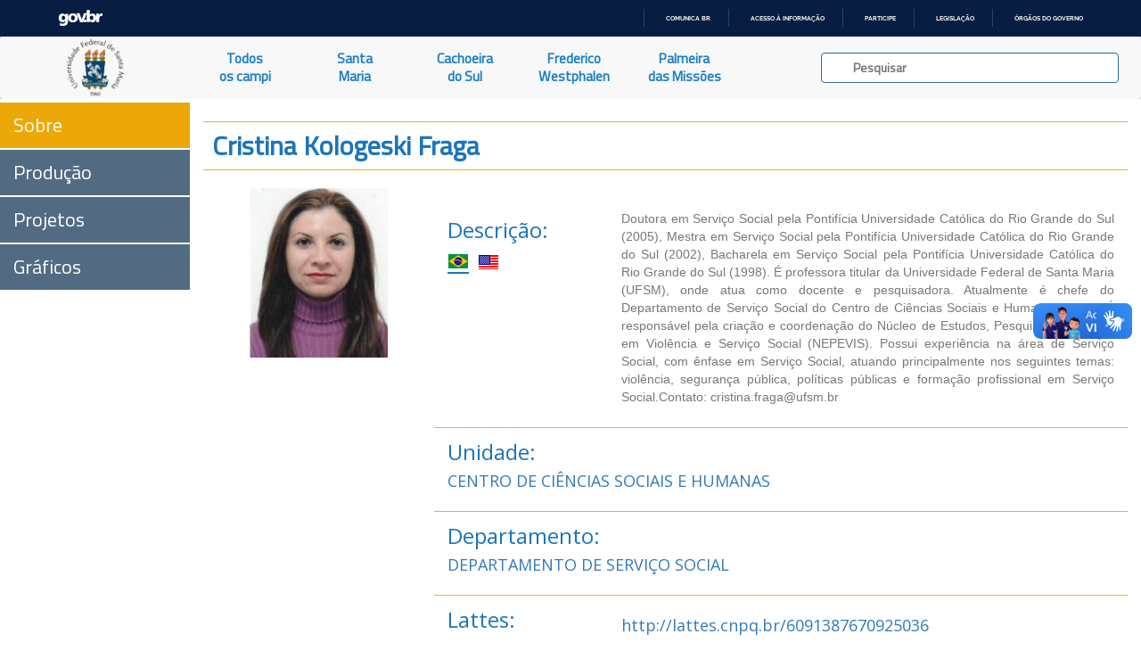

--- FILE ---
content_type: text/html; charset=UTF-8
request_url: https://ufsmpublica.ufsm.br/docente/16113
body_size: 48849
content:
<html xmlns=“http://www.w3.org/1999/xhtml” lang="pt" xml:lang="pt-br">
    <head>
        <title>UFSMPublica</title>
        <meta charset="UTF-8"/>
        <meta name="viewport" content="width=device-width, initial-scale=1.0"/>
        <meta name="description" content="Portal de informações acadêmicas da Universidade Federal de Santa Maria (UFSM)" />
        <meta name="robots" content="index,follow" />

        <!--FAVICON-->

        <link rel="apple-touch-icon" sizes="57x57" href="https://ufsmpublica.ufsm.br/img/favicon/apple-icon-57x57.png"/>
        <link rel="apple-touch-icon" sizes="60x60" href="https://ufsmpublica.ufsm.br/img/favicon/apple-icon-60x60.png"/>
        <link rel="apple-touch-icon" sizes="72x72" href="https://ufsmpublica.ufsm.br/img/favicon/apple-icon-72x72.png"/>
        <link rel="apple-touch-icon" sizes="76x76" href="https://ufsmpublica.ufsm.br/img/favicon/apple-icon-76x76.png"/>
        <link rel="apple-touch-icon" sizes="114x114" href="https://ufsmpublica.ufsm.br/img/favicon/apple-icon-114x114.png"/>
        <link rel="apple-touch-icon" sizes="120x120" href="https://ufsmpublica.ufsm.br/img/favicon/apple-icon-120x120.png"/>
        <link rel="apple-touch-icon" sizes="144x144" href="https://ufsmpublica.ufsm.br/img/favicon/apple-icon-144x144.png"/>
        <link rel="apple-touch-icon" sizes="152x152" href="https://ufsmpublica.ufsm.br/img/favicon/apple-icon-152x152.png"/>
        <link rel="apple-touch-icon" sizes="180x180" href="https://ufsmpublica.ufsm.br/img/favicon/apple-icon-180x180.png"/>
        <link rel="icon" type="image/png" sizes="192x192"  href="https://ufsmpublica.ufsm.br/img/favicon/android-icon-192x192.png"/>
        <link rel="icon" type="image/png" sizes="32x32" href="https://ufsmpublica.ufsm.br/img/favicon/favicon-32x32.png"/>
        <link rel="icon" type="image/png" sizes="96x96" href="https://ufsmpublica.ufsm.br/img/favicon/favicon-96x96.png"/>
        <link rel="icon" type="image/png" sizes="16x16" href="https://ufsmpublica.ufsm.br/img/favicon/favicon-16x16.png"/>
        <link rel="manifest" href="https://ufsmpublica.ufsm.br/img/favicon/manifest.json"/>
        <meta name="msapplication-TileColor" content="#ffffff">
        <meta name="msapplication-TileImage" content="https://ufsmpublica.ufsm.br/img/favicon/ms-icon-144x144.png"/>
        <meta name="theme-color" content="#ffffff">

        <!--CSS-->

        <link rel="stylesheet" href="https://maxcdn.bootstrapcdn.com/bootstrap/3.3.7/css/bootstrap.min.css" integrity="sha384-BVYiiSIFeK1dGmJRAkycuHAHRg32OmUcww7on3RYdg4Va+PmSTsz/K68vbdEjh4u" crossorigin="anonymous">
        <link rel="stylesheet" type="text/css" href="https://ufsmpublica.ufsm.br/css/font-awesome.min.css"/>
        <link rel="stylesheet" type="text/css" href="https://ufsmpublica.ufsm.br/css/ajaxChart.css"/>
        <link rel="stylesheet" type="text/css" href="https://ufsmpublica.ufsm.br/css/ufsmdetodos.css"/>
        <link rel="stylesheet" type="text/css" href="https://ufsmpublica.ufsm.br/css/mobile.css"/>
        <link rel="stylesheet" type="text/css" href="https://ufsmpublica.ufsm.br/css/jquery.vm-carousel.css"/>

        <!--SCRIPT-->
        <script type="text/javascript" src="https://ufsmpublica.ufsm.br/js/jquery-2.2.4.min.js"></script>
        <script src="https://maxcdn.bootstrapcdn.com/bootstrap/3.3.7/js/bootstrap.min.js" integrity="sha384-Tc5IQib027qvyjSMfHjOMaLkfuWVxZxUPnCJA7l2mCWNIpG9mGCD8wGNIcPD7Txa" crossorigin="anonymous"></script>
        <script type="text/javascript" src="https://portal.ufsm.br/mocca/assets/js/jquery-ui-min.js"></script>
        <script type="text/javascript" src="https://ufsmpublica.ufsm.br/js/ajaxChart.js"></script>
        <script type="text/javascript" src="https://ufsmpublica.ufsm.br/js/jquery.vm-carousel.js"></script>
        <script type="text/javascript" src="https://ufsmpublica.ufsm.br/js/modernizr.js"></script>

    </head>
    <body data-spy="scroll" data-target="#context-menu">
        <!--TOPO-->
        <div id="main-header">
            <!--
            -->
            <div id="barra-brasil" style="background:#7F7F7F; height: 20px; padding:0 0 0 10px;display:block;">
                <ul id="menu-barra-temp" style="list-style:none;">
                  <li style="display:inline; float:left;padding-right:10px; margin-right:10px; border-right:1px solid #EDEDED">
                      <a href="http://brasil.gov.br" style="font-family:sans,sans-serif; text-decoration:none; color:white;">Portal do Governo Brasileiro</a>
                  </li>
                </ul>
              </div>
        </div>
        <script defer="defer" src="//barra.brasil.gov.br/barra_2.0.js" type="text/javascript"></script>
        <!-- MAIN MENU-->
        <div id="main-menu">
            <nav class="navbar navbar-default navbar-top" style="border:0px;">
                <div class="container-fluid no-padding no-margin">
                    <div class="navbar-header col-sm-2 col-md-2 no-padding no-margin navbar-header-size">
                        <button type="button" class="navbar-toggle collapsed" data-toggle="collapse" data-target="#main-links">
                            <span class="sr-only">Navegação</span>
                            <span class="icon-bar"></span>
                            <span class="icon-bar"></span>
                            <span class="icon-bar"></span>
                        </button>
                        <a href="https://ufsmpublica.ufsm.br" class="navbar-brand no-margin title-size" title="UFSM PUBLICA">
                            <!--<div class="hidden-sm hidden-xs logo-title padding-top-normal">UFSM | Campi</div>-->
                            <div class="logo-title">
                                <img class="hidden-sm hidden-xs" style="width: auto; height: 100%;" src="https://ufsmpublica.ufsm.br/img/ufsmbrasao.png">
                                <!--<img class="hidden-sm hidden-xs" style="height: 8vh; margin-top: -16px;" src="https://ufsmpublica.ufsm.br/img/ufsmbrasao.png">-->
                                <!--<img style="width: auto; height: 100%;" src="https://ufsmpublica.ufsm.br/img/ufsmdetodos.png">-->
                            </div>
                        </a>
                    </div>

                    <div id="main-links" class="collapse navbar-collapse no-padding no-margin">
                        <ul class="nav navbar-nav navbar-left text-center">
                            <li>
                                <a href="https://ufsmpublica.ufsm.br/todoscampi/sobre" class="">
                                    Todos<br>os campi
                                </a>
                            </li>
                            <li>
                                <a href="https://ufsmpublica.ufsm.br/santamaria/sobre" class="">
                                    Santa<br>Maria
                                </a>
                            </li>
<!--                                <li>
                                <a href="https://ufsmpublica.ufsm.br/silveiramartins/geral" class="">
                                    Silveira<br>Martins
                                </a>
                            </li>-->
                            <li>
                                <a href="https://ufsmpublica.ufsm.br/cachoeiradosul/sobre" class="">
                                    Cachoeira<br>do Sul
                                </a>
                            </li>
                            <li>
                                <a href="https://ufsmpublica.ufsm.br/fredericowestphalen/sobre" class="">
                                    Frederico<br>Westphalen
                                </a>
                            </li>
                            <li>
                                <a href="https://ufsmpublica.ufsm.br/palmeiramissoes/sobre" class="">
                                    Palmeira<br>das Missões
                                </a>
                            </li>
                        </ul>
                        <div class="navbar-form navbar-right padding-top-normal search-bar-size">
                            <div id="elastic-search-bar" class="padding-right-normal padding-left-normal">
                                <div class="search-field form-control">
                                    <input type="hidden" name="_token" value="rcLbGdjZztZHXqbcTBBWXoCnAxC7stDWuxYuJGWT">                                    <img src="https://ufsmpublica.ufsm.br/img/loading/pie_16.gif" class="search-loading">
                                    <input id="elastic-input" type="text" class="search-input" autocomplete="off" placeholder="Pesquisar">
                                </div>
                            </div>
                            <div id="ajax-elastic-search-wrapper"></div>
                        </div>
                    </div>
                </div>
            </nav>
                    </div>
        <!--CONTEXT MENU-->
        <div id="page-content" class="text-center" >
            <div class="row">
                <div id="context-menu" class="col-md-2 col-sm-2 no-padding">
                    <span class="btn-open-sidenav hidden-md hidden-lg font-blue"><i class="glyphicon glyphicon-menu-right"></i></span>
                        <ul class="nav text-left" role="tablist">
    <li id="sobre" class=" active "><a class="btnContextMenu" href="https://ufsmpublica.ufsm.br/docente/16113">Sobre</a></li>
    <li id="producao" class=""><a class="btnContextMenu" href="https://ufsmpublica.ufsm.br/docente/16113/producao">Produção</a></li>
    <li id="producao" class=""><a class="btnContextMenu" href="https://ufsmpublica.ufsm.br/docente/16113/projetos">Projetos</a></li>
    <li id="producao-grafico" class=""><a class="btnContextMenu" href="https://ufsmpublica.ufsm.br/docente/16113/graficos">Gráficos</a></li>
</ul>

                </div>
                <!--CONTEUDO-->
                <div id="content" class="col-md-10 col-xs-12 col-sm-10 width-100 no-padding">
                    <div class="section" id="pgProfessores">
    <div class="row">
        <div class="col-md-10 col-xs-12 col-sm-12 col-md-offset-2">
            <!--SOBRE-->
            <!--<div class="row mCustomScrollbar" data-mcs-theme="dark-3" style="height: 41em;">-->
            <div class="row">
<!--                <p class="breadcrumbs"><a href="../../../../../index.php">UFSM</a> / <a href="../../../../index.php">Santa Maria</a> / <a href="../../../sobre.php">
                        CCNE</a> / <a href="../../index.php">Dept. Engenharia Elétrica</a> / <span class="bread_active">João Carlos Lima</span></p>-->
                <div class="title-blue border_updownOrange text-left">
                    <h2 style="margin: 10px;">Cristina Kologeski Fraga                                    </h2>
                </div>
                <div class="row" style="padding-top: 20px;">
                                        <div class="col-md-3 no-padding img-Professor"  style="background-image: url([data-uri]);">
                        <!--BORDA UFSM IMG -->
                        <img src="https://ufsmpublica.ufsm.br/img/professores/borda_foto.png">

                    </div>
                    <div class="col-md-9 descricao no-padding">
                        <div class="row border_professoresOrange">
                            <div class="col-md-3 font-blue text-left">
                                <h3>
                                    Descrição:
                                </h3>
                                <ul class="list-unstyled list-inline">
                                    <li><a onclick='toggle_idioma(1)'><img id='link_r_1' class='flag-link active' src='https://ufsmpublica.ufsm.br/img/icons/flags/1.png'></a></li><li><a onclick='toggle_idioma(2)'><img id='link_r_2' class='flag-link ' src='https://ufsmpublica.ufsm.br/img/icons/flags/2.png'></a></li>                                </ul>
                            </div>
                            <div class="col-md-9">
                                <div class="text-justify text-muted">
                                    <p>
                                        <div id='ri_1' class='resume '>Doutora em Serviço Social pela Pontifícia Universidade Católica do Rio Grande do Sul (2005), Mestra em Serviço Social pela Pontifícia Universidade Católica do Rio Grande do Sul (2002), Bacharela em Serviço Social pela Pontifícia Universidade Católica do Rio Grande do Sul (1998). É professora titular da Universidade Federal de Santa Maria (UFSM), onde atua como docente e pesquisadora. Atualmente é chefe do Departamento de Serviço Social do Centro de Ciências Sociais e Humanas/UFSM. É responsável pela criação e coordenação do Núcleo de Estudos, Pesquisa e Extensão em Violência e Serviço Social (NEPEVIS). Possui experiência na área de Serviço Social, com ênfase em Serviço Social, atuando principalmente nos seguintes temas: violência, segurança pública, políticas públicas e formação profissional em Serviço Social.Contato: cristina.fraga@ufsm.br</div><div id='ri_2' class='resume hidden'>graduate at Serviço Social from Pontifícia Universidade Católica do Rio Grande do Sul (1998), master's at Social Service from Pontifícia Universidade Católica do Rio Grande do Sul (2002) and ph.d. at Social Service from Pontifícia Universidade Católica do Rio Grande do Sul (2005). Has experience in Social Service, focusing on Social Service, acting on the following subjects: acidente de trabalho, invisibilidade social, brigada militar, policial militar acidentado and cultura.</div>                                    </p>
                                </div>
                            </div>
                        </div>
                        <div class="row border_professoresOrange">
                            <div class="col-md-6 font-blue text-left">
                                <h3 class="no-margin">Unidade:</h3>
                            </div>
                            <div class="col-md-12">
                                <div class="text-justify font-blue">
                                    <p>
                                    <h4><a href='https://ufsmpublica.ufsm.br/unidade/CCSH'>CENTRO DE CIÊNCIAS SOCIAIS E HUMANAS</a></h4>
                                    </p>
                                </div>
                            </div>
                        </div>
                        <div class="row border_professoresOrange">
                            <div class="col-md-6 col-sm-6 font-blue text-left">
                                <h3 class="no-margin">Departamento:</h3>
                            </div>
                            <div class="col-md-12 col-sm-12">
                                <div class="text-justify font-blue">
                                    <p>
                                        <h4><a href='https://ufsmpublica.ufsm.br/unidade/3851'>DEPARTAMENTO DE SERVIÇO SOCIAL</a></h4>
                                    </p>
                                </div>
                            </div>
                        </div>
                        <div class="row border_professoresOrange">
                            <div class="col-md-3 font-blue text-left">
                                <h3 class="no-margin">Lattes:</h3>
                            </div>
                            <div class="col-md-9">
                                <div class="text-justify font-blue">
                                    <h4><a target='_blank' href='http://lattes.cnpq.br/6091387670925036'>http://lattes.cnpq.br/6091387670925036</a></h4>                                </div>
                                <div class="text-justify">
                                    <span class="text-muted">Data da última alteração no lattes: 30/07/2025 12:07</span>
                                </div>
                            </div>
                        </div>
                        <div class="row border_professoresOrange">
                            <div class="col-md-3 font-blue text-left">
                                <h3 class="no-margin">Scopus:</h3>
                            </div>
                            <div class="col-md-9">
                                <div class="text-justify font-blue">
                                    <h4><div class='text-muted'><i>Não informado</i></div></h4>                                </div>
                            </div>
                        </div>
                        <div class="row border_professoresOrange">
                            <div class="col-md-3 font-blue text-left">
                                <h3 class="no-margin">Nome em citações:</h3>
                            </div>
                            <div class="col-md-9">
                                <div class="text-justify font-blue">
                                    <h4>FRAGA, C. K.</h4>                                </div>
                            </div>
                        </div>
                        <div class="row border_professoresOrange">
                            <div class="col-md-3 col-sm-3 font-blue text-left">
                                <h3 class="no-margin">
                                    Email:
                                </h3>
                            </div>
                            <div class="col-md-9  col-sm-9">
                                <div class="text-justify font-blue">
                                    <h4><div class='text-muted text-left'><i>Não informado</i></div></h4>                                </div>
                            </div>
                        </div>
                        <div class="row border_professoresOrange">
                            <div class="col-md-6 col-sm-6 font-blue text-left">
                                <h3 class="no-margin">
                                    Especialidades:
                                </h3>
                            </div>
                            <div class="col-md-12 col-sm-12">
                                <div class="font-blue palavraChave">
                                    <ul>
                                        <li><a href='https://ufsmpublica.ufsm.br/especialidade/SERVI%C3%87O+SOCIAL' target='_self' class=''>SERVIÇO SOCIAL</a></li><li><a href='https://ufsmpublica.ufsm.br/especialidade/SA%C3%9ADE+P%C3%9ABLICA' target='_self' class=''>SAÚDE PÚBLICA</a></li>                                    </ul>
                                </div>
                            </div>
                        </div>
                        <div class="row border_professoresOrange">
                            <div class="col-md-6 col-sm-6 font-blue text-left">
                                <h3 class="no-margin">
                                    Palavras-chave:
                                </h3>
                            </div>
                            <div class="col-md-12 col-sm-12">
                                <div class="font-blue palavraChave">
                                    <ul>
                                        <li><a href='https://ufsmpublica.ufsm.br/palavrachave/VIOLENCIA+URBANA' target='_self' class=''>VIOLENCIA URBANA</a></li><li><a href='https://ufsmpublica.ufsm.br/palavrachave/VIOLENCIA+SEXUAL' target='_self' class=''>VIOLENCIA SEXUAL</a></li><li><a href='https://ufsmpublica.ufsm.br/palavrachave/VIOLENCIA+DE+GENERO' target='_self' class=''>VIOLENCIA DE GENERO</a></li><li><a href='https://ufsmpublica.ufsm.br/palavrachave/VIOLENCIA+CONTRA+AS+MULHERES' target='_self' class=''>VIOLENCIA CONTRA AS MULHERES</a></li><li><a href='https://ufsmpublica.ufsm.br/palavrachave/VIOLENCIA' target='_self' class=''>VIOLENCIA</a></li><li><a href='https://ufsmpublica.ufsm.br/palavrachave/VALORES' target='_self' class=''>VALORES</a></li><li><a href='https://ufsmpublica.ufsm.br/palavrachave/UNIVERSIDADE+PUBLICA' target='_self' class=''>UNIVERSIDADE PUBLICA</a></li><li><a href='https://ufsmpublica.ufsm.br/palavrachave/TRABALHO+POLICIAL' target='_self' class=''>TRABALHO POLICIAL</a></li><li><a href='https://ufsmpublica.ufsm.br/palavrachave/SUPERVISAO+DE+ESTAGIO' target='_self' class=''>SUPERVISAO DE ESTAGIO</a></li><li><a href='https://ufsmpublica.ufsm.br/palavrachave/SERVICO+SOCIAL' target='_self' class=''>SERVICO SOCIAL</a></li><li><a href='https://ufsmpublica.ufsm.br/palavrachave/SEGURANCA+PUBLICA' target='_self' class=''>SEGURANCA PUBLICA</a></li><li><a href='https://ufsmpublica.ufsm.br/palavrachave/SAUDE' target='_self' class=''>SAUDE</a></li><li><a href='https://ufsmpublica.ufsm.br/palavrachave/RITOS' target='_self' class=''>RITOS</a></li><li><a href='https://ufsmpublica.ufsm.br/palavrachave/RIO+GRANDE+DO+SUL' target='_self' class=''>RIO GRANDE DO SUL</a></li><li><a href='https://ufsmpublica.ufsm.br/palavrachave/REUNI' target='_self' class=''>REUNI</a></li><li><a href='https://ufsmpublica.ufsm.br/palavrachave/REINCIDENCIA+CRIMINAL' target='_self' class=''>REINCIDENCIA CRIMINAL</a></li><li><a href='https://ufsmpublica.ufsm.br/palavrachave/REDE' target='_self' class=''>REDE</a></li><li><a href='https://ufsmpublica.ufsm.br/palavrachave/PRONTO+SOCORRO' target='_self' class=''>PRONTO SOCORRO</a></li><li><a href='https://ufsmpublica.ufsm.br/palavrachave/PROCESSO+DE+TRABALHO' target='_self' class=''>PROCESSO DE TRABALHO</a></li><li><a href='https://ufsmpublica.ufsm.br/palavrachave/PRISAO' target='_self' class=''>PRISAO</a></li><li><a href='https://ufsmpublica.ufsm.br/palavrachave/PREVENCAO' target='_self' class=''>PREVENCAO</a></li><li><a href='https://ufsmpublica.ufsm.br/palavrachave/POLICIAL+MILITAR+ACIDENTADO' target='_self' class=''>POLICIAL MILITAR ACIDENTADO</a></li><li><a href='https://ufsmpublica.ufsm.br/palavrachave/POLICIAL+MILITAR' target='_self' class=''>POLICIAL MILITAR</a></li><li><a href='https://ufsmpublica.ufsm.br/palavrachave/POBREZA' target='_self' class=''>POBREZA</a></li><li><a href='https://ufsmpublica.ufsm.br/palavrachave/PESSOA+IDOSA' target='_self' class=''>PESSOA IDOSA</a></li><li><a href='https://ufsmpublica.ufsm.br/palavrachave/PESQUISA' target='_self' class=''>PESQUISA</a></li><li><a href='https://ufsmpublica.ufsm.br/palavrachave/PERMANENCIA' target='_self' class=''>PERMANENCIA</a></li><li><a href='https://ufsmpublica.ufsm.br/palavrachave/PERFIL+SOCIOECONOMICO' target='_self' class=''>PERFIL SOCIOECONOMICO</a></li><li><a href='https://ufsmpublica.ufsm.br/palavrachave/PENA' target='_self' class=''>PENA</a></li><li><a href='https://ufsmpublica.ufsm.br/palavrachave/PANDEMIA' target='_self' class=''>PANDEMIA</a></li><li><a href='https://ufsmpublica.ufsm.br/palavrachave/MONITORIA' target='_self' class=''>MONITORIA</a></li><li><a href='https://ufsmpublica.ufsm.br/palavrachave/INVISIBILIDADE+SOCIAL' target='_self' class=''>INVISIBILIDADE SOCIAL</a></li><li><a href='https://ufsmpublica.ufsm.br/palavrachave/INTERVENCAO' target='_self' class=''>INTERVENCAO</a></li><li><a href='https://ufsmpublica.ufsm.br/palavrachave/INTERDISCIPLINARIDADE' target='_self' class=''>INTERDISCIPLINARIDADE</a></li><li><a href='https://ufsmpublica.ufsm.br/palavrachave/INSERCAO+PROFISSIONAL' target='_self' class=''>INSERCAO PROFISSIONAL</a></li><li><a href='https://ufsmpublica.ufsm.br/palavrachave/INFANTOJUVENIL' target='_self' class=''>INFANTOJUVENIL</a></li><li><a href='https://ufsmpublica.ufsm.br/palavrachave/HUMANIZACAO' target='_self' class=''>HUMANIZACAO</a></li><li><a href='https://ufsmpublica.ufsm.br/palavrachave/HOSPITAL+UNIVERSITARIO' target='_self' class=''>HOSPITAL UNIVERSITARIO</a></li><li><a href='https://ufsmpublica.ufsm.br/palavrachave/GENERO' target='_self' class=''>GENERO</a></li><li><a href='https://ufsmpublica.ufsm.br/palavrachave/FORMACAO+PROFISSIONAL+EM+SERVICO+SOCIAL' target='_self' class=''>FORMACAO PROFISSIONAL EM SERVICO SOCIAL</a></li>                                    </ul>
                                </div>
                            </div>
                        </div>
                        <!--RETIRADO
                        -->
                        <div class="row border_professoresOrange">
                            <div class="col-md-12 col-sm-12 font-blue text-left">
                                <h3 class="no-margin">
                                    Coautores:
                                </h3>
                                <div id="coautoreslegenda" class="padding-top-normal">
                                    <label><span class="glyphicon glyphicon-stop text-ufsm-ativo"></span> Docente da UFSM Ativo</label>
                                    <label><span class="glyphicon glyphicon-stop text-ufsm-inativo"></span> Docente da UFSM Inativo</label>
                                    <label><span class="glyphicon glyphicon-stop text-ufsm-externo"></span> Outro</label>
                                </div>
                            </div>
                            <div class="col-md-12 col-sm-12">
                                <div id="coautoresitens" class="font-blue palavraChave">
                                    <ul>
                                        <li><a href='http://lattes.cnpq.br/8436650955572823' target='_blank' class='ufsm-externo'>JÚLIO CÉZAR DAL PAZ CONSUL</a></li><li><a href='http://lattes.cnpq.br/9052517880394762' target='_blank' class='ufsm-externo'>MARIA ALICE CANZI AMES</a></li><li><a href='https://ufsmpublica.ufsm.br/docente/15147' target='_self' class='ufsm-ativo'>CAROLINE GOERCK</a></li><li><a href='http://lattes.cnpq.br/9661112584933921' target='_blank' class='ufsm-externo'>EDEMAR ROTTA</a></li><li><a href='http://lattes.cnpq.br/8540039840052671' target='_blank' class='ufsm-externo'>JUSARA MARIA ROSA MENDES</a></li><li><a href='https://ufsmpublica.ufsm.br/docente/17087' target='_self' class='ufsm-ativo'>ELIANA MOURGUES COGOY</a></li>                                    </ul>
                                </div>
                            </div>
                        </div>
                    </div>
                </div>
            </div>
        </div>
    </div>
</div>
<script type="text/javascript">
   function toggle_idioma(idioma_show){
       $(".resume").hide();
       $(".flag-link").removeClass('active');
       $("#ri_"+idioma_show).show();
       $("#link_r_"+idioma_show).addClass('active');
   }
//   $(document).ready(function(){
//       $("#coautoreslegenda .ufsm-ativo, #coautoreslegenda .ufsm-inativo, #coautoreslegenda .ufsm-externo").click(function(){
//           var ufsmclass = $(this).attr('class').split(' ')[0];
//           if ($(this).hasClass('inative')){
//               $(this).removeClass('inative');
//               $("#coautoresitens ."+ufsmclass).show();
//           }else{
//               $(this).addClass('inative');
//               $("#coautoresitens ."+ufsmclass).hide();
//           }
//       });
//   });
</script>
                </div>
                <!--RODAPÉ-->
                <div id="rodape" class="footer">
                    <div class="col-md-12 col-sm-12 col-xs-12">
                    <!--<div class="col-md-10 col-md-offset-2 col-sm-12 col-xs-12">-->
                        <span class="dimmed small font-blue"><b>Copyright © 2017-2026 CPD-UFSM. Todos os direitos reservados.</b></span>
                    </div>
                </div>
            </div>
        </div>
        <script type="text/javascript">
            window.addEventListener("load", function () {
                $('body').addClass('loaded');
                $('body').css({position: 'relative'});
            });

            var animationColapseOptions = {
                duration: "fast"
            };
            var animationColapseCss = {
                left: '-100%'
            };
            var animationExpandOptions = {
                duration: "fast"
            };
            var animationExpandCss = {
                left: '0'
            };

            function openNav() {
                $("#context-menu").addClass("sidenav-opened");
                $("#context-menu").removeClass("sidenav-closed");
                $(".sidenav ul").css("overflow-x","visible");
                $(".btn-open-sidenav i").removeClass("glyphicon-menu-right");
                $(".btn-open-sidenav i").addClass("glyphicon-menu-left");
                $(".btn-open-sidenav").css("right","0");
            }

            function closeNav() {
                $("#context-menu").addClass("sidenav-closed");
                $("#context-menu").removeClass("sidenav-opened");
                $(".sidenav ul").css("overflow-x","hidden");
                $(".btn-open-sidenav i").removeClass("glyphicon-menu-left");
                $(".btn-open-sidenav i").addClass("glyphicon-menu-right");
                $(".btn-open-sidenav").css("right","15%").animate({right: "-4.5rem"},600);
            }

            $(document).ready(function () {

                var windowSize = $(window).width();
                var mainMenuTopPosition = $("#main-menu").position().top;
                var mainMenuTop = $("#main-menu").position().top;
                var mainMenuHeight = $("#main-menu").outerHeight(true);
//                var mobileMenuHeight = $(".menu-title-padding").outerHeight(true);
                var contextMenuCentroHeight = $("#contextmenu_centro").css("display") === 'none'? 0:$("#contextmenu_centro").outerHeight(true);
                var contextMenuTop = mainMenuTop + mainMenuHeight + contextMenuCentroHeight;
                var footerHeight = $("#rodape").innerHeight();

                $("#context-menu").css({top: contextMenuTop});

                $(".btn-open-sidenav").click(function(){
                    if($(".btn-open-sidenav > i").hasClass("glyphicon-menu-right")){
                        openNav();
                    }else{
                        closeNav();
                    }
                });

                if(windowSize > 985){
                    //$('#elastic-search-bar').popover('show');
                    $("#btn-mobile-menu").hide();
                    $("#context-menu").css({top: contextMenuTop});
                    $("#context-menu").removeClass("sidenav");
                }else{
                    $("#context-menu").css({top: contextMenuTop});
                    $("#context-menu").addClass("sidenav");
                    $("#btn-mobile-menu").show();
                }

                $(window).scroll(function () {
                    var scrollTop = $(window).scrollTop();
                    var paddingBottomMainMenu = 0;
                    contextMenuTop = mainMenuTop + mainMenuHeight + contextMenuCentroHeight;
                    if (scrollTop > (mainMenuTopPosition + mainMenuHeight + contextMenuCentroHeight)) {
//                        if(scrollTop - mainMenuTopPosition < 10){
//                            $("#rodape").height(footerHeight + 20);
//                        }
                        //$("#main-menu").addClass("stuck");
//                        contextMenuTop = paddingBottomMainMenu + mainMenuHeight + contextMenuCentroHeight;
                        contextMenuTop = paddingBottomMainMenu;
                        $("#context-menu").css({position: 'fixed'});
                        $("#context-menu").css({top: contextMenuTop});
//                        $("#context-menu").css("transition","0s");
                    } else {
                       //$("#main-menu").removeClass("stuck");
                        mainMenuTop = $("#main-menu").position().top;
//                        contextMenuTop = mainMenuTop + contextMenuCentroHeight;
                        $("#context-menu").css({position: 'absolute'});
                        $("#context-menu").css({top: contextMenuTop});
//                        $("#context-menu").css("transition","0s");
                    }
                });

                $(window).resize(function () {
                    var scrollTop = $(window).scrollTop();
                    var windowSize = $(window).width();
                    mainMenuTop = $("#main-menu").position().top;
                    mainMenuHeight = $("#main-menu").outerHeight(true);
                    mainMenuTopPosition = $("#main-menu").position().top;
                    contextMenuTop = mainMenuTop + mainMenuHeight + contextMenuCentroHeight;
                    if (windowSize > 985) {
                        if (scrollTop > mainMenuTopPosition) {
                            contextMenuTop = mainMenuHeight;
                            $("#context-menu").css({position: 'fixed'});
                            $("#context-menu").css({top: contextMenuTop});
                        } else {
                            $("#context-menu").css({position: 'absolute'});
                            $("#context-menu").css({top: contextMenuTop});
                        }
                        $("#context-menu").removeClass("sidenav");
                        $("#context-menu").removeClass("sidenav-closed");
                    } else {
                        if (scrollTop > mainMenuTopPosition) {
                            $("#context-menu").css({position: 'fixed'});
                            $("#context-menu").css({top: contextMenuTop});
                        } else {
                            $("#context-menu").css({position: 'absolute'});
                            $("#context-menu").css({top: contextMenuTop});
                        }
                        $("#context-menu").addClass("sidenav");
                    }
                    //mapa
                    if(windowSize > 1200){
                        $(".mapa").attr("src", "")
                    }else{
                        $(".mapa").attr("src", "")
                    }
                });

                $("#main-links > ul > li > a").click(function () {
                    $("#main-links ul li a").removeClass('active');
                    $(this).addClass('active');
                });

                $(".btnContextMenu, .navbar-brand").each(function () {
                    $(this).on('click', function (event) {
                        var target = $(this.getAttribute('href'));
                        if (target.length) {
                            event.preventDefault();
                            $('html, body').stop().animate({
                                scrollTop: target.offset().top
                            }, 1000);
                        }
                        var windowSize = $(window).width();
                        if (windowSize < 768) {
                            showMobileMenu();
                        }
                    });
                });

                $("#elastic-input").keyup(function () {
                    var search_content = $("#elastic-input").val();
                    if(search_content !== ''){
                        $.get({
                            url: "https://ufsmpublica.ufsm.br/context-search",
                            data: {
                                texto: search_content
                            },
                            dataType: "html",
                            beforeSend: function () {
//                                $(".search-loading").animate({"opacity": 1});
                                $(".search-loading").css({"opacity": 1});
                            },
                            success: function (response) {
                                $("#ajax-elastic-search-wrapper").hide();
                                $("#ajax-elastic-search-wrapper").empty();
                                $(".search-loading").css({"opacity": 0});
//                                $(".search-loading").animate({"opacity": 0});
//                                $("#icon-search").hide();
                                var rspns = JSON.parse(response);
                                //var wrappertop = $("#main-menu").outerHeight(true);
                                //$("#ajax-elastic-search-wrapper").css("top:"+wrappertop+"px !important");
                                if(rspns.length>0){
                                    var numcat = rspns.length;
                                    var cols = 12 / numcat;
                                    var baseurl = "https:\/\/ufsmpublica.ufsm.br";
                                    for (var i = 0; i < numcat; i++){
                                        var total = rspns[i]["response"]["numFound"];
                                        var tdocs = rspns[i]["response"]["docs"].length;
                                        $("#ajax-elastic-search-wrapper").append("<div id=cat_"+i+" class='col-md-"+cols+" col-sm-"+cols+" padding-top-normal'>");
                                        var $textpainel = $("#ajax-elastic-search-wrapper").find("#cat_"+i);
                                        for (var j = 0; j < tdocs; j++){
                                            var url = '';
                                            var $doc = rspns[i]["response"]["docs"][j];
                                            if ("docente_text" in $doc){
                                                if(j==0){
                                                    $textpainel.append("<div class='font-small-blue padding-bottom-small'><strong>DOCENTES</strong></div>");
                                                }
                                                url = baseurl + "/docente/"+$doc["id"];
                                                $textpainel.append("<a class='text-search-link' href='"+url+"'><div class='link-elastic-search'>"+$doc["docente_text"]+"</div></a>");
                                            }
                                            if ("especialidade_text" in $doc){
                                                if(j==0){
                                                    $textpainel.append("<div class='font-small-blue padding-bottom-small'><strong>ESPECIALIDADES</strong></div>");
                                                }
                                                url = baseurl + "/especialidade/"+$doc["id"];
                                                $textpainel.append("<a class='text-search-link' href='"+url+"'><div class='link-elastic-search'>"+$doc["especialidade_text"]+"</div></a>");
                                            }
                                            if ("palavrachave_text" in $doc){
                                                if(j==0){
                                                    $textpainel.append("<div class='font-small-blue padding-bottom-small'><strong>PALAVRAS-CHAVE</strong></div>");
                                                }
//                                              url = baseurl + "/palavrachave/"+encodeURIComponent($doc["id"]);
                                                url = baseurl + "/palavrachave/"+$doc["id"];
                                                $textpainel.append("<a class='text-search-link' href='"+url+"'><div class='link-elastic-search'>"+$doc["palavrachave_text"]+"</div></a>");
                                            }
                                            if ("unidade_text" in $doc){
                                                if(j==0){
                                                    $textpainel.append("<div class='font-small-blue padding-bottom-small'><strong>UNIDADES</strong></div>");
                                                }
                                                url = baseurl + "/unidade/"+$doc["id"];
                                                $textpainel.append("<a class='text-search-link' href='"+url+"'><div class='link-elastic-search'>"+$doc["unidade_text"]+"</div></a>");
                                            }
                                        }
                                        var stringresultado = (total > 1) ? " possíveis resultados":" resultado";
                                        $textpainel.append("<p class='padding-top-small font-blue'><small><em>Exibindo <strong>"+tdocs+"</strong> de <strong>"+total+"</strong>"+stringresultado+"</em><small></p>");
                                    }
                                }else{
                                    $("#ajax-elastic-search-wrapper").append("<div class='font-smaller-blue padding-bottom-normal padding-top-normal padding-left-normal'><strong><em>SEM RESULTADOS PARA BUSCA</em></strong></div>");
                                }
                                $("#ajax-elastic-search-wrapper").show();
                                $("#ajax-elastic-search-wrapper").focus();
                            }
                        });
                    }else{
                        $("#ajax-elastic-search-wrapper").hide();
                        $("#ajax-elastic-search-wrapper").empty();
                    }
                });
                $("body").click(function(e) {
                    if(e.target.className !== "ajax-elastic-search-wrapper"){
                        $("#ajax-elastic-search-wrapper").hide();
                        $("#ajax-elastic-search-wrapper").empty();
                    }
                });
            });
        </script>
    </body>
</html>

